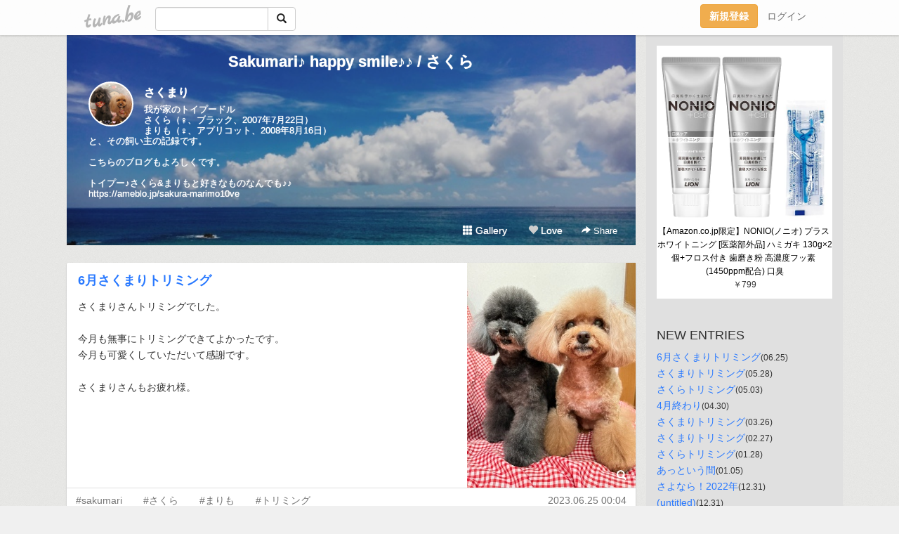

--- FILE ---
content_type: text/html;charset=Shift-JIS
request_url: https://sakumari.tuna.be/?tag=%82%B3%82%AD%82%E7
body_size: 12968
content:
<!DOCTYPE html>
<html lang="ja">
<head>
<meta charset="Shift_JIS">
<meta http-equiv="Content-Type" content="text/html; charset=shift_jis">

<!-- #BeginLibraryItem "/Library/ga.lbi" -->
<!-- Google Tag Manager -->
<script>(function(w,d,s,l,i){w[l]=w[l]||[];w[l].push({'gtm.start':
new Date().getTime(),event:'gtm.js'});var f=d.getElementsByTagName(s)[0],
j=d.createElement(s),dl=l!='dataLayer'?'&l='+l:'';j.async=true;j.src=
'https://www.googletagmanager.com/gtm.js?id='+i+dl;f.parentNode.insertBefore(j,f);
})(window,document,'script','dataLayer','GTM-5QMBVM4');</script>
<!-- End Google Tag Manager -->
<!-- #EndLibraryItem -->

<meta name="robots" content="noindex,noarchive,noimageindex">
<title>Sakumari♪ happy smile♪♪ / さくら</title>
<meta name="description" content="我が家のトイプードル　さくら（♀、ブラック、2007年7月22日）まりも（♀、アプリコット、2008年8月16日）と、その飼い主の記録です。こちらのブログもよろしくです。トイプー♪さくら&まりもと好きなものなんでも♪♪https://ameblo.jp/sakura-marimo10ve">
	<meta property="og:title" content="Sakumari♪ happy smile♪♪ / さくら">
	<meta property="og:site_name" content="つなビィ">
	
	<!-- TwitterCards -->
	<meta name="twitter:card" content="summary">
	<meta name="twitter:title" content="Sakumari♪ happy smile♪♪ / さくら">
	<meta name="twitter:description" content="我が家のトイプードル　さくら（♀、ブラック、2007年7月22日）まりも（♀、アプリコット、2008年8月16日）と、その飼い主の記録です。こちらのブログもよろしくです。トイプー♪さくら&まりもと好きなものなんでも♪♪https://ameblo.jp/sakura-marimo10ve">
	<meta name="twitter:image" content="https://tuna.be/p/45/237645/profile.jpg?49517">
	<!-- /TwitterCards -->
<meta name="thumbnail" content="https://tuna.be/p/45/237645/profile.jpg?49517">
<meta property="og:image" content="https://tuna.be/p/45/237645/profile.jpg?49517">
<meta property="og:description" content="我が家のトイプードル　さくら（♀、ブラック、2007年7月22日）まりも（♀、アプリコット、2008年8月16日）と、その飼い主の記録です。こちらのブログもよろしくです。トイプー♪さくら&まりもと好きなものなんでも♪♪https://ameblo.jp/sakura-marimo10ve">
<meta property="fb:app_id" content="233212076792375">
<link rel="alternate" type="application/rss+xml" title="RSS" href="https://sakumari.tuna.be/rss/sakumari.xml">

<!-- vender -->
<script type="text/javascript" src="js/jquery/jquery.2.2.4.min.js"></script>
<link rel="stylesheet" href="css/bootstrap/css/bootstrap.min.css">
<!-- / vender -->

<style type="text/css">
body {
		background-color: #f0f0f0;
			background-image: url(//tuna.be/images/bg-white.jpg);
			background-size: 100px 100px;
			background-repeat: repeat;
		}
body {
 color: #333333;
}
#profile {
		background-image:url(/p/45/237645/profile-bg.jpg?102551);
	}
#side {
 background-color: #e0e0e0;
}
a, a:visited, a:active {
 color: #2979FF;
}
a:hover {
 color: #2979FF;
}
</style>

<!--<link href="//tuna.be/css/kickstart-icons.css" rel="stylesheet" type="text/css"> -->
<link href="tp/12.20160126.css?251104" rel="stylesheet" type="text/css">
<link href="css/icomoon/icomoon.css" rel="stylesheet" type="text/css">
<link href="css/tabShare.20150617.css" rel="stylesheet" type="text/css">
<style type="text/css">
#globalHeader2 {
	background-color: rgba(255, 255, 255, 0.9);
}
#globalHeader2 a.logo {
	color: #B6B6B6;
}
#globalHeader2 .btn-link {
	color: #727272;
}
</style>

<script src="//pagead2.googlesyndication.com/pagead/js/adsbygoogle.js"></script>
<script>
     (adsbygoogle = window.adsbygoogle || []).push({
          google_ad_client: "ca-pub-0815320066437312",
          enable_page_level_ads: true
     });
</script>

</head>
<body><!-- #BeginLibraryItem "/Library/globalHeader2.lbi" -->
<div id="globalHeader2">
	<div class="row">
		<div class="col-md-1"></div>
		<div class="col-md-10"> <a href="https://tuna.be/" class="logo mlr10 pull-left">tuna.be</a>
			<div id="appBadges" class="mlr10 pull-left hidden-xs" style="width:200px; margin-top:10px;">
							  <form action="/api/google_cse.php" method="get" id="cse-search-box" target="_blank">
				<div>
				  <div class="input-group">
					  <input type="text" name="q" class="form-control" placeholder="">
					  <span class="input-group-btn">
					  <button type="submit" name="sa" class="btn btn-default"><span class="glyphicon glyphicon-search"></span></button>
					  </span>
				  </div>
				</div>
			  </form>
			</div>
						<div class="pull-right loginBox hide"> <a href="javascript:void(0)" class="btn btn-pill photo small" data-login="1" data-me="myblogurl"><img data-me="profilePicture"></a><a href="javascript:void(0)" class="btn btn-link ellipsis" data-login="1" data-me="myblogurl"><span data-me="name"></span></a>
				<div class="mlr10" data-login="0"><a href="https://tuna.be/pc/reguser/" class="btn btn-warning"><strong class="tl">新規登録</strong></a><a href="https://tuna.be/pc/login.php" class="btn btn-link tl">ログイン</a></div>
				<div class="btn-group mlr10" data-login="1"> <a href="https://tuna.be/pc/admin.php?m=nd" class="btn btn-default btnFormPopup"><span class="glyphicon glyphicon-pencil"></span></a> <a href="https://tuna.be/loves/" class="btn btn-default"><span class="glyphicon glyphicon-heart btnLove"></span></a>
					<div class="btn-group"> <a href="javascript:;" class="btn btn-default dropdown-toggle" data-toggle="dropdown"><span class="glyphicon glyphicon-menu-hamburger"></span> <span class="caret"></span></a>
						<ul class="dropdown-menu pull-right">
							<li class="child"><a href="javascript:void(0)" data-me="myblogurl"><span class="glyphicon glyphicon-home"></span> <span class="tl">マイブログへ</span></a></li>
							<li class="child"><a href="https://tuna.be/pc/admin.php"><span class="glyphicon glyphicon-list"></span> <span class="tl">マイページ</span></a></li>
							<li class="child"><a href="https://tuna.be/pc/admin.php?m=md"><span class="glyphicon glyphicon-list-alt"></span> <span class="tl">記事の一覧</span></a></li>
							<li class="child"><a href="https://tuna.be/pc/admin.php?m=ee"><span class="glyphicon glyphicon-wrench"></span> <span class="tl">ブログ設定</span></a></li>
							<li class="child"><a href="https://tuna.be/pc/admin.php?m=account"><span class="glyphicon glyphicon-user"></span> <span class="tl">アカウント</span></a></li>
							<li><a href="https://tuna.be/pc/admin.php?m=logout" data-name="linkLogout"><span class="glyphicon glyphicon-off"></span> <span class="tl">ログアウト</span></a></li>
						</ul>
					</div>
				</div>
			</div>
		</div>
		<div class="col-md-1"></div>
	</div>
</div>
<!-- #EndLibraryItem --><div class="contentsWrapper">
	<div class="row">
		<div class="col-xs-9" id="contents">
			<header>
			<div id="profile">
				<div id="profileInner" class="break clearfix">
										<h1><a href="https://sakumari.tuna.be/">Sakumari♪ happy smile♪♪ / さくら</a></h1>
										<div class="mlr15">
												<div class="pull-left mr15">
							<a href="https://sakumari.tuna.be/" class="btn btn-pill photo large" style="background-image: url(/p/45/237645/profile.jpg?49517);"></a>
						</div>
												<div class="userName"><a href="https://sakumari.tuna.be/">さくまり</a></div>
												<div class="comment" data-box="profileComment">
							<div class="ellipsis">我が家のトイプードル　さくら（♀、ブラック、2007年7月22日）まりも（♀、アプリコット、2008年8月16日）と、その飼い主の記録です。こちらのブログもよろしくです。トイプー♪さくら&まりもと好きなものなんでも♪♪https://ameblo.jp/sakura-marimo10ve</div>
							<div class="text-right"><a href="#" data-btn="viewProfile">[Show all]</a></div>
							<div style="display:none;">我が家のトイプードル　<br />
さくら（♀、ブラック、2007年7月22日）<br />
まりも（♀、アプリコット、2008年8月16日）<br />
と、その飼い主の記録です。<br />
<br />
こちらのブログもよろしくです。<br />
<br />
トイプー♪さくら&まりもと好きなものなんでも♪♪<br />
<a href="https://ameblo.jp/sakura-marimo10ve" rel="nofollow" target="_blank">https://ameblo.jp/sakura-marimo10ve</a></div>
						</div>
											</div>
					<div class="headerMenu clearfix">
						<a href="gallery/" class="btn btn-link"><span class="glyphicon glyphicon-th"></span> Gallery</a>
						<a href="javascript:void(0)" class="btn btn-link btnLove off"><span class="glyphicon glyphicon-heart off"></span> Love</a>
						<div class="btn-group dropdown mlr10">
							<a href="javascript:;" data-toggle="dropdown" style="color:#fff;"><span class="glyphicon glyphicon-share-alt"></span> Share</a>
							<ul class="dropdown-menu pull-right icomoon">
								<li><a href="javascript:void(0)" id="shareTwitter" target="_blank"><span class="icon icon-twitter" style="color:#1da1f2;"></span> share on Twitter</a></li>
								<li><a href="javascript:void(0)" id="shareFacebook" target="_blank"><span class="icon icon-facebook" style="color:#3a5a9a;"></span> share on Facebook</a></li>
								<li><a href="javascript:void(0)" id="shareMail"><span class="glyphicon glyphicon-envelope"></span> share by E-mail</a></li>
															</ul>
						</div>
					</div>
				</div>
			</div>
			</header>
            			<div id="contentsInner">
								<div class="ads landscape"><style>
#amazonranklet {
	display: flex;
	font-size: 12px;
	justify-content: center;
	align-items: center;
	background-color: white;
	padding-top: 10px;
}
#amazonranklet .amazonranklet-item {
	width: 32%;
	display: flex;
	flex-direction: column;
	justify-content: center;
}
#amazonranklet img {
	max-width: 90px;
	max-height: 80px;
}
a[href="https://i-section.net/ranklet/"] {
	display: none;
}
</style>
<script src="https://i-section.net/ranklet/outjs.php?BrowseNode=8019279051&charset=UTF-8&listnum=6&title=false&image=true&imagesize=small&creator=false&price=true&AssociateTag="></script>
</div>
												<div style="display: none;" data-template="blogEntry">
					<article class="blog">
						<div class="clearfix">
							<div class="photo pull-right text-right" data-tpl-def="thumb">
								<a data-tpl-href="link" data-tpl-def="photo"><img data-tpl-src="photo" data-tpl-alt="title"></a>
								<p class="btnLoupe" data-tpl-def="photo_org"><a data-tpl-href="photo_org" data-fancybox class="btn btn-link"><span class="glyphicon glyphicon-search"></span></a></p>
								<video width="320" controls data-tpl-def="movie"><source data-tpl-src="movie"></video>
							</div>
							<h4 class="title" data-tpl-def="title"><a data-tpl-href="link" data-tpl="title"></a></h4>
							<div class="blog-message" data-tpl="message"></div>
						</div>
						<div class="blog-footer clearfix">
							<span class="pull-left" data-tpl="tagLinks"></span>
							<div class="pull-right">
								<a class="btn btn-link" data-tpl-href="link" data-tpl="created_en"></a>
								<span data-tpl-custom="is_comment">
									<a class="btn btn-link" data-tpl-href="link"><span class="icon icon-bubble"></span> <span data-tpl-int="comment_count"></span></a></span></div>
						</div>
					</article>
				</div>
				<div style="display: none;" data-template="pagenation">
					<div class="text-center mt20">
						<a data-tpl-def="prev_page_url" data-tpl-href="prev_page_url" class="btn btn-default mlr10">&laquo; 前のページ</a>
						<a data-tpl-def="next_page_url" data-tpl-href="next_page_url" class="btn btn-default mlr10">次のページ &raquo;</a>
					</div>
				</div>
																								<div class="ads landscape"><style>
#amazonranklet {
	display: flex;
	font-size: 12px;
	justify-content: center;
	align-items: center;
	background-color: white;
	padding-top: 10px;
}
#amazonranklet .amazonranklet-item {
	width: 32%;
	display: flex;
	flex-direction: column;
	justify-content: center;
}
#amazonranklet img {
	max-width: 90px;
	max-height: 80px;
}
a[href="https://i-section.net/ranklet/"] {
	display: none;
}
</style>
<script src="https://i-section.net/ranklet/outjs.php?BrowseNode=8019279051&charset=UTF-8&listnum=6&title=false&image=true&imagesize=small&creator=false&price=true&AssociateTag="></script>
</div>
			</div>
		</div>
		<div class="col-xs-3" id="side">
			<div class="mt15"><style>
#side #amazonranklet .amazonranklet-item {
	width: auto;
	display: flex;
	flex-direction: column;
	font-size: 12px;
	justify-content: center;
}
#side #amazonranklet img {
	max-width: 100%;
	max-height: initial;
}
a[href="https://i-section.net/ranklet/"] {
	display: none;
}
</style>
<script src="https://i-section.net/ranklet/outjs.php?BrowseNode=169762011&charset=UTF-8&listnum=1&title=true&image=true&imagesize=medium&creator=false&price=true&AssociateTag="></script></div>
			<section class="mt20">
				<h2 class="h4">NEW ENTRIES</h2>
								<a href="https://sakumari.tuna.be/22743739.html">6月さくまりトリミング</a><small>(06.25)</small><br>
								<a href="https://sakumari.tuna.be/22735566.html">さくまりトリミング</a><small>(05.28)</small><br>
								<a href="https://sakumari.tuna.be/22727568.html">さくらトリミング</a><small>(05.03)</small><br>
								<a href="https://sakumari.tuna.be/22726915.html">4月終わり</a><small>(04.30)</small><br>
								<a href="https://sakumari.tuna.be/22715259.html">さくまりトリミング</a><small>(03.26)</small><br>
								<a href="https://sakumari.tuna.be/22706686.html">さくまりトリミング</a><small>(02.27)</small><br>
								<a href="https://sakumari.tuna.be/22698150.html">さくらトリミング</a><small>(01.28)</small><br>
								<a href="https://sakumari.tuna.be/22691464.html">あっという間</a><small>(01.05)</small><br>
								<a href="https://sakumari.tuna.be/22689881.html">さよなら！2022年</a><small>(12.31)</small><br>
								<a href="https://sakumari.tuna.be/22689538.html">(untitled)</a><small>(12.31)</small><br>
							</section>
									<section class="mt20">
				<h2 class="h4">TAGS</h2>
				<a href="./?tag=" class="tag"><span class=""></span></a> <a href="./?tag=%23%82%E2%82%E9%8BC%8Fo%82%B5%82%BD%82%A2" class="tag"><span class="">#やる気出したい</span></a> <a href="./?tag=%23%8Eq%94L%82%B5%82%B8%82%AD" class="tag"><span class="">#子猫しずく</span></a> <a href="./?tag=100%89%7E%83V%83%87%83b%83v" class="tag"><span class="">100円ショップ</span></a> <a href="./?tag=10%8C%8E" class="tag"><span class="">10月</span></a> <a href="./?tag=10%94N" class="tag"><span class="">10年</span></a> <a href="./?tag=11%8D%CE" class="tag"><span class="">11歳</span></a> <a href="./?tag=12%8D%CE" class="tag"><span class="">12歳</span></a> <a href="./?tag=13%8D%CE" class="tag"><span class="">13歳</span></a> <a href="./?tag=14%94N" class="tag"><span class="">14年</span></a> <a href="./?tag=1962%94N" class="tag"><span class="">1962年</span></a> <a href="./?tag=1%8D%CE" class="tag"><span class="">1歳</span></a> <a href="./?tag=2014%94N" class="tag"><span class="">2014年</span></a> <a href="./?tag=2015%94N" class="tag"><span class="">2015年</span></a> <a href="./?tag=2018%94N" class="tag"><span class="">2018年</span></a> <a href="./?tag=2019%94N" class="tag"><span class="">2019年</span></a> <a href="./?tag=2020%94N" class="tag"><span class="">2020年</span></a> <a href="./?tag=2020%94N10%8C%8E20%93%FA" class="tag"><span class="">2020年10月20日</span></a> <a href="./?tag=2020%94N12%8C%8E" class="tag"><span class="">2020年12月</span></a> <a href="./?tag=2020%94N6%8C%8E14%93%FA" class="tag"><span class="">2020年6月14日</span></a> <a href="./?tag=2021%94N" class="tag"><span class="">2021年</span></a> <a href="./?tag=2022%94N" class="tag"><span class="">2022年</span></a> <a href="./?tag=21%8E%9E" class="tag"><span class="">21時</span></a> <a href="./?tag=2%8C%AC%96%DA" class="tag"><span class="">2軒目</span></a> <a href="./?tag=33%94N%91O" class="tag"><span class="">33年前</span></a> <a href="./?tag=35%81%8E" class="tag"><span class="">35℃</span></a> <a href="./?tag=3%8C%8E" class="tag"><span class="">3月</span></a> <a href="./?tag=3%8C%8E11%93%FA" class="tag"><span class="">3月11日</span></a> <a href="./?tag=8%8C%8E" class="tag"><span class="">8月</span></a> <a href="./?tag=9%83%96%8C%8E" class="tag"><span class="">9ヶ月</span></a> <a href="./?tag=9%89%F1%96%DA" class="tag"><span class="">9回目</span></a> <a href="./?tag=9%8C%8E" class="tag"><span class="">9月</span></a> <a href="./?tag=Apple" class="tag"><span class="">Apple</span></a> <a href="./?tag=AppleWatch" class="tag"><span class="">AppleWatch</span></a> <a href="./?tag=BAR" class="tag"><span class="">BAR</span></a> <a href="./?tag=BBQ" class="tag"><span class="">BBQ</span></a> <a href="./?tag=Happy" class="tag"><span class="">Happy</span></a> <a href="./?tag=KrispyKremeDOUGHNUTS" class="tag"><span class="">KrispyKremeDOUGHNUTS</span></a> <a href="./?tag=OLYMPUS" class="tag"><span class="">OLYMPUS</span></a> <a href="./?tag=SL" class="tag"><span class="">SL</span></a> <a href="./?tag=SL%8DL%8F%EA" class="tag"><span class="">SL広場</span></a> <a href="./?tag=SNOW" class="tag"><span class="">SNOW</span></a> <a href="./?tag=Stayhome" class="tag"><span class="">Stayhome</span></a> <a href="./?tag=UDX" class="tag"><span class="">UDX</span></a> <a href="./?tag=Watch" class="tag"><span class="">Watch</span></a> <a href="./?tag=iPad" class="tag"><span class="">iPad</span></a> <a href="./?tag=iPhone" class="tag"><span class="">iPhone</span></a> <a href="./?tag=mini" class="tag"><span class="">mini</span></a> <a href="./?tag=moon" class="tag"><span class="">moon</span></a> <a href="./?tag=sakumari" class="tag"><span class="">sakumari</span></a> <a href="./?tag=stayhome" class="tag"><span class="">stayhome</span></a> <a href="./?tag=stayhome%8FT%8A%D4" class="tag"><span class="">stayhome週間</span></a> <a href="./?tag=%82%A0%82%AD%82%D1" class="tag"><span class="">あくび</span></a> <a href="./?tag=%82%A0%82%AF%82%DC%82%B5%82%C4%82%A8%82%DF%82%C5%82%C6%82%A4" class="tag"><span class="">あけましておめでとう</span></a> <a href="./?tag=%82%A0%82%B3%82%F1%82%DB" class="tag"><span class="">あさんぽ</span></a> <a href="./?tag=%82%A0%82%B6%82%B3%82%A2" class="tag"><span class="">あじさい</span></a> <a href="./?tag=%82%A0%82%E8%82%AA%82%C6%82%A4" class="tag"><span class="">ありがとう</span></a> <a href="./?tag=%82%A2%82%BD%82%B8%82%E7" class="tag"><span class="">いたずら</span></a> <a href="./?tag=%82%A2%82%C2%82%E0" class="tag"><span class="">いつも</span></a> <a href="./?tag=%82%A4%82%BF%82%CC%8Eq%8BL%94O%93%FA" class="tag"><span class="">うちの子記念日</span></a> <a href="./?tag=%82%A8%82%B5%82%E8" class="tag"><span class="">おしり</span></a> <a href="./?tag=%82%A8%82%BD%82%A8%82%DF" class="tag"><span class="">おたおめ</span></a> <a href="./?tag=%82%A8%82%C5%82%A9%82%AF" class="tag"><span class="">おでかけ</span></a> <a href="./?tag=%82%A8%82%CB%82%F1%82%CB" class="tag"><span class="">おねんね</span></a> <a href="./?tag=%82%A8%82%CD%82%AC" class="tag"><span class="">おはぎ</span></a> <a href="./?tag=%82%A8%82%DD%82%AD%82%B6" class="tag"><span class="">おみくじ</span></a> <a href="./?tag=%82%A8%82%DF%82%C5%82%C6%82%A4" class="tag"><span class="">おめでとう</span></a> <a href="./?tag=%82%A8%82%E0%82%BF%82%E1" class="tag"><span class="">おもちゃ</span></a> <a href="./?tag=%82%A8%82%E2%82%B7%82%DD" class="tag"><span class="">おやすみ</span></a> <a href="./?tag=%82%A8%89%C6%82%E0%82%F1%82%B6%82%E1" class="tag"><span class="">お家もんじゃ</span></a> <a href="./?tag=%82%A8%89%D4%8C%A9" class="tag"><span class="">お花見</span></a> <a href="./?tag=%82%A8%8EQ%82%E8" class="tag"><span class="">お参り</span></a> <a href="./?tag=%82%A8%8E%9B" class="tag"><span class="">お寺</span></a> <a href="./?tag=%82%A8%8Fo%82%A9%82%AF" class="tag"><span class="">お出かけ</span></a> <a href="./?tag=%82%A8%91%E4%8F%EA" class="tag"><span class="">お台場</span></a> <a href="./?tag=%82%A8%92a%90%B6%93%FA" class="tag"><span class="">お誕生日</span></a> <a href="./?tag=%82%A8%92%8B%90Q" class="tag"><span class="">お昼寝</span></a> <a href="./?tag=%82%A8%93%F7" class="tag"><span class="">お肉</span></a> <a href="./?tag=%82%A8%95%83%82%B3%82%F1" class="tag"><span class="">お父さん</span></a> <a href="./?tag=%82%A8%95%E6%8EQ%82%E8" class="tag"><span class="">お墓参り</span></a> <a href="./?tag=%82%A8%95%EA%82%B3%82%F1" class="tag"><span class="">お母さん</span></a> <a href="./?tag=%82%A8%97F%92B" class="tag"><span class="">お友達</span></a> <a href="./?tag=%82%A9%82%AB%95X" class="tag"><span class="">かき氷</span></a> <a href="./?tag=%82%A9%82%DA%82%B7%83X%83J%83b%83V%83%85" class="tag"><span class="">かぼすスカッシュ</span></a> <a href="./?tag=%82%A9%82%DA%82%BF%82%E1%83v%83%8A%83%93" class="tag"><span class="">かぼちゃプリン</span></a> <a href="./?tag=%82%AA%82%F1%82%CE%82%EA" class="tag"><span class="">がんばれ</span></a> <a href="./?tag=%82%AF%82%A2%82%EA%82%F1" class="tag"><span class="">けいれん</span></a> <a href="./?tag=%82%B3%82%AD" class="tag"><span class="">さく</span></a> <a href="./?tag=%82%B3%82%AD%82%DC%82%E8" class="tag"><span class="">さくまり</span></a> <a href="./?tag=%82%B3%82%AD%82%DC%82%E8%82%B2%82%CD%82%F1" class="tag"><span class="">さくまりごはん</span></a> <a href="./?tag=%82%B3%82%AD%82%DC%82%E8%83O%83b%83Y" class="tag"><span class="">さくまりグッズ</span></a> <a href="./?tag=%82%B3%82%AD%82%E7" class="tag"><span class="tag-active">さくら</span></a> <a href="./?tag=%82%B3%82%AD%82%E7%82%F1%82%DA" class="tag"><span class="">さくらんぼ</span></a> <a href="./?tag=%82%B3%82%C2%82%DC%82%A2%82%E0%82%B1" class="tag"><span class="">さつまいもこ</span></a> <a href="./?tag=%82%B5%82%B8%82%AD" class="tag"><span class="">しずく</span></a> <a href="./?tag=%82%B7%82%A2%82%A9" class="tag"><span class="">すいか</span></a> <a href="./?tag=%82%B9" class="tag"><span class="">せ</span></a> <a href="./?tag=%82%BF%82%E5%82%B1%82%E0%82%B1" class="tag"><span class="">ちょこもこ</span></a> <a href="./?tag=%82%C2%82%AF%96%CB" class="tag"><span class="">つけ麺</span></a> <a href="./?tag=%82%C2%82%C8%83r%83B" class="tag"><span class="">つなビィ</span></a> <a href="./?tag=%82%C2%82%DA%82%DD" class="tag"><span class="">つぼみ</span></a> <a href="./?tag=%82%C7%82%E7" class="tag"><span class="">どら</span></a> <a href="./?tag=%82%CE%82%9F%82%CE" class="tag"><span class="">ばぁば</span></a> <a href="./?tag=%82%D0%82%E5%82%C1%82%B1%82%E8%82%CD%82%F1" class="tag"><span class="">ひょっこりはん</span></a> <a href="./?tag=%82%D3%82%BD%82%B2%8D%C0%97%AC%90%AF%8CQ" class="tag"><span class="">ふたご座流星群</span></a> <a href="./?tag=%82%DC%82%C1%82%BD%82%E8" class="tag"><span class="">まったり</span></a> <a href="./?tag=%82%DC%82%E8%82%E0" class="tag"><span class="">まりも</span></a> <a href="./?tag=%82%DD%82%C8%82%C6%82%DD%82%E7%82%A2" class="tag"><span class="">みなとみらい</span></a> <a href="./?tag=%82%E0%82%B1" class="tag"><span class="">もこ</span></a> <a href="./?tag=%82%E4%82%DF%82%A9%82%ED" class="tag"><span class="">ゆめかわ</span></a> <a href="./?tag=%82%E6%82%A9%82%C1%82%BD" class="tag"><span class="">よかった</span></a> <a href="./?tag=%82%E6%82%EB%82%B5%82%AD" class="tag"><span class="">よろしく</span></a> <a href="./?tag=%82%ED%82%BD%82%A0%82%DF%83J%83%81%83%89" class="tag"><span class="">わたあめカメラ</span></a> <a href="./?tag=%83A%83C%83X" class="tag"><span class="">アイス</span></a> <a href="./?tag=%83A%83S%8F%E6%82%B9" class="tag"><span class="">アゴ乗せ</span></a> <a href="./?tag=%83A%83W%83T%83C" class="tag"><span class="">アジサイ</span></a> <a href="./?tag=%83A%83v%83%8A" class="tag"><span class="">アプリ</span></a> <a href="./?tag=%83A%83x%83m%83%7D%83X%83N" class="tag"><span class="">アベノマスク</span></a> <a href="./?tag=%83A%83%8A%83%89%83%93%83z%83b%83g%83h%83b%83O" class="tag"><span class="">アリランホットドッグ</span></a> <a href="./?tag=%83C%83J%92%DE%82%E8" class="tag"><span class="">イカ釣り</span></a> <a href="./?tag=%83C%83%8B%83%7E%83l%81%5B%83V%83%87%83%93" class="tag"><span class="">イルミネーション</span></a> <a href="./?tag=%83G%83%8A%83U%83x%83X%83J%83%89%81%5B" class="tag"><span class="">エリザベスカラー</span></a> <a href="./?tag=%83I%81%5B%83%8B" class="tag"><span class="">オール</span></a> <a href="./?tag=%83I%81%5B%83%8B%83h%83%8C%83%93%83Y" class="tag"><span class="">オールドレンズ</span></a> <a href="./?tag=%83I%83N%83g%83o%81%5B%83t%83F%83X%83g" class="tag"><span class="">オクトバーフェスト</span></a> <a href="./?tag=%83I%83p%81%5B%83%8B" class="tag"><span class="">オパール</span></a> <a href="./?tag=%83I%83%8A%83%93%83s%83b%83N" class="tag"><span class="">オリンピック</span></a> <a href="./?tag=%83J%83V%83X" class="tag"><span class="">カシス</span></a> <a href="./?tag=%83J%83t%83F" class="tag"><span class="">カフェ</span></a> <a href="./?tag=%83J%83%81%83%89" class="tag"><span class="">カメラ</span></a> <a href="./?tag=%83J%83%81%83%89%8EU%95%E0" class="tag"><span class="">カメラ散歩</span></a> <a href="./?tag=%83J%83%81%83%89%8FC%8Ds" class="tag"><span class="">カメラ修行</span></a> <a href="./?tag=%83J%83%8C%81%5B%83%89%83C%83X" class="tag"><span class="">カレーライス</span></a> <a href="./?tag=%83J%83%8C%83b%83%5E%8E%AC%97%AF" class="tag"><span class="">カレッタ汐留</span></a> <a href="./?tag=%83L%81%5B%83%7B%81%5B%83h" class="tag"><span class="">キーボード</span></a> <a href="./?tag=%83L%83%83%83b%83g%83%5E%83%8F%81%5B" class="tag"><span class="">キャットタワー</span></a> <a href="./?tag=%83L%83%83%83%89%83%81%83%8A%81%5B%83y%83A%81%5B%83t%83%89%83y%83%60%81%5B%83m" class="tag"><span class="">キャラメリーペアーフラペチーノ</span></a> <a href="./?tag=%83L%83%89%83L%83%89%89%C1%8DH" class="tag"><span class="">キラキラ加工</span></a> <a href="./?tag=%83N%83%8A%83X%83%7D%83X" class="tag"><span class="">クリスマス</span></a> <a href="./?tag=%83N%83%8A%83X%83%7D%83X%83C%83u" class="tag"><span class="">クリスマスイブ</span></a> <a href="./?tag=%83N%83%8A%83X%83%7D%83X%83C%83u%83C%83u" class="tag"><span class="">クリスマスイブイブ</span></a> <a href="./?tag=%83N%83%8A%83X%83%7D%83X%83c%83%8A%81%5B" class="tag"><span class="">クリスマスツリー</span></a> <a href="./?tag=%83P%81%5B%83L" class="tag"><span class="">ケーキ</span></a> <a href="./?tag=%83P%81%5B%83%5E%83C" class="tag"><span class="">ケータイ</span></a> <a href="./?tag=%83R%81%5B%83%8B%83h%83%80%81%5B%83%93" class="tag"><span class="">コールドムーン</span></a> <a href="./?tag=%83R%83X%83g%83R" class="tag"><span class="">コストコ</span></a> <a href="./?tag=%83R%83X%83%82%83X" class="tag"><span class="">コスモス</span></a> <a href="./?tag=%83R%83%89%81%5B%83Q%83%93%93%E7" class="tag"><span class="">コラーゲン鍋</span></a> <a href="./?tag=%83R%83%8D%83i%82%C9%95%89%82%AF%82%E9%82%C8" class="tag"><span class="">コロナに負けるな</span></a> <a href="./?tag=%83R%83%8D%83i%83%8F%83N%83%60%83%93" class="tag"><span class="">コロナワクチン</span></a> <a href="./?tag=%83R%83%8D%83i%83%8F%83N%83%60%83%93%90%DA%8E%ED" class="tag"><span class="">コロナワクチン接種</span></a> <a href="./?tag=%83S%81%5B%83%8B%83f%83%93%83E%83B%81%5B%83N" class="tag"><span class="">ゴールデンウィーク</span></a> <a href="./?tag=%83S%81%5B%83%8B%83h%83%80%81%5B%83%93" class="tag"><span class="">ゴールドムーン</span></a> <a href="./?tag=%83T%83%93%83L%83%85%81%5B" class="tag"><span class="">サンキュー</span></a> <a href="./?tag=%83T%83%93%83f%81%5B" class="tag"><span class="">サンデー</span></a> <a href="./?tag=%83V%81%5B%83p%83%89%83_%83C%83X" class="tag"><span class="">シーパラダイス</span></a> <a href="./?tag=%83V%83F%83%8B" class="tag"><span class="">シェル</span></a> <a href="./?tag=%83V%83%83%83%93%83v%81%5B" class="tag"><span class="">シャンプー</span></a> <a href="./?tag=%83V%83%8D%83b%83v" class="tag"><span class="">シロップ</span></a> <a href="./?tag=%83W%83%83%83%93%83N%83J%83%81%83%89" class="tag"><span class="">ジャンクカメラ</span></a> <a href="./?tag=%83X%81%5B%83p%81%5B%83%80%81%5B%83%93" class="tag"><span class="">スーパームーン</span></a> <a href="./?tag=%83X%83C%81%5B%83c" class="tag"><span class="">スイーツ</span></a> <a href="./?tag=%83X%83C%81%5B%83g%83%7C%83e%83g" class="tag"><span class="">スイートポテト</span></a> <a href="./?tag=%83X%83%5E%81%5B%83W%83F%83%93%83%80%81%5B%83%93" class="tag"><span class="">スタージェンムーン</span></a> <a href="./?tag=%83X%83%5E%81%5B%83o%83b%83N%83X%83R%81%5B%83q%81%5B" class="tag"><span class="">スターバックスコーヒー</span></a> <a href="./?tag=%83X%83%5E%83o" class="tag"><span class="">スタバ</span></a> <a href="./?tag=%83X%83e%81%5B%83L" class="tag"><span class="">ステーキ</span></a> <a href="./?tag=%83X%83g%81%5B%83u" class="tag"><span class="">ストーブ</span></a> <a href="./?tag=%83X%83g%81%5B%83%93" class="tag"><span class="">ストーン</span></a> <a href="./?tag=%83X%83m%81%5B%83%80%81%5B%83%93" class="tag"><span class="">スノームーン</span></a> <a href="./?tag=%83X%83y%83C%83%93%97%BF%97%9D" class="tag"><span class="">スペイン料理</span></a> <a href="./?tag=%83X%83%7C%81%5B%83c" class="tag"><span class="">スポーツ</span></a> <a href="./?tag=%83Z%83u%83%93%83C%83%8C%83u%83%93" class="tag"><span class="">セブンイレブン</span></a> <a href="./?tag=%83Z%83u%83%93%83X%83C%81%5B%83c" class="tag"><span class="">セブンスイーツ</span></a> <a href="./?tag=%83%5C%83t%83g%83N%83%8A%81%5B%83%80" class="tag"><span class="">ソフトクリーム</span></a> <a href="./?tag=%83%5C%83%89%83%7D%83%60" class="tag"><span class="">ソラマチ</span></a> <a href="./?tag=%83%5E%83R%83p" class="tag"><span class="">タコパ</span></a> <a href="./?tag=%83%5E%83s%83I%83J" class="tag"><span class="">タピオカ</span></a> <a href="./?tag=%83%5E%83%8A%81%5B%83Y" class="tag"><span class="">タリーズ</span></a> <a href="./?tag=%83%60%81%5B%83Y%83%60%83%80%83%5E%83N" class="tag"><span class="">チーズチムタク</span></a> <a href="./?tag=%83%60%81%5B%83Y%83z%83b%83g%83O" class="tag"><span class="">チーズホットグ</span></a> <a href="./?tag=%83%60%83F%83b%83N" class="tag"><span class="">チェック</span></a> <a href="./?tag=%83%60%83P%83b%83g" class="tag"><span class="">チケット</span></a> <a href="./?tag=%83%60%83%83%83%93%83L%81%5B%83N%83b%83L%81%5B%83t%83%89%83y%83%60%81%5B%83m" class="tag"><span class="">チャンキークッキーフラペチーノ</span></a> <a href="./?tag=%83%60%83%87%83R" class="tag"><span class="">チョコ</span></a> <a href="./?tag=%83%60%83%87%83R%82%E0%82%B1" class="tag"><span class="">チョコもこ</span></a> <a href="./?tag=%83%60%83%87%83R%83%7E%83%93%83g" class="tag"><span class="">チョコミント</span></a> <a href="./?tag=%83%60%83%87%83R%83%7E%83%93%83g%82%E0%82%B1" class="tag"><span class="">チョコミントもこ</span></a> <a href="./?tag=%83%60%83%87%83R%83%7E%83%93%93%7D" class="tag"><span class="">チョコミン党</span></a> <a href="./?tag=%83%60%83%87%83R%83%8C%81%5B%83g" class="tag"><span class="">チョコレート</span></a> <a href="./?tag=%83c%83%8A%81%5B" class="tag"><span class="">ツリー</span></a> <a href="./?tag=%83e%83B%83%89%83%7E%83X%95X" class="tag"><span class="">ティラミス氷</span></a> <a href="./?tag=%83f%83B%83i%81%5B" class="tag"><span class="">ディナー</span></a> <a href="./?tag=%83f%83b%83N%83X%82%A8%91%E4%8F%EA%83r%81%5B%83%60" class="tag"><span class="">デックスお台場ビーチ</span></a> <a href="./?tag=%83g%83%8A%83%7E%83%93%83O" class="tag"><span class="">トリミング</span></a> <a href="./?tag=%83g%83%93%83g%83%8D" class="tag"><span class="">トントロ</span></a> <a href="./?tag=%83h%83A%83b%83v" class="tag"><span class="">ドアップ</span></a> <a href="./?tag=%83h%83b%83O%83%89%83%93" class="tag"><span class="">ドッグラン</span></a> <a href="./?tag=%83h%83%89%83C%83u" class="tag"><span class="">ドライブ</span></a> <a href="./?tag=%83h%83%8A%83%93%83N" class="tag"><span class="">ドリンク</span></a> <a href="./?tag=%83j%83%83%83%93%83R" class="tag"><span class="">ニャンコ</span></a> <a href="./?tag=%83l%83C%83%8B" class="tag"><span class="">ネイル</span></a> <a href="./?tag=%83l%83C%83%8B%83T%83%8D%83%93" class="tag"><span class="">ネイルサロン</span></a> <a href="./?tag=%83m%83%93%83A%83%8B%83R%81%5B%83%8B" class="tag"><span class="">ノンアルコール</span></a> <a href="./?tag=%83m%83%93%83A%83%8B%83R%81%5B%83%8B%83J%83N%83e%83%8B" class="tag"><span class="">ノンアルコールカクテル</span></a> <a href="./?tag=%83n%81%5B%83x%83X%83g%83%80%81%5B%83%93" class="tag"><span class="">ハーベストムーン</span></a> <a href="./?tag=%83n%83b%83s%81%5B" class="tag"><span class="">ハッピー</span></a> <a href="./?tag=%83n%83s%83o" class="tag"><span class="">ハピバ</span></a> <a href="./?tag=%83n%83v%83j%83%93%83O" class="tag"><span class="">ハプニング</span></a> <a href="./?tag=%83n%83%8D%81%5B" class="tag"><span class="">ハロー</span></a> <a href="./?tag=%83n%83%8D%83E%83B%83%93" class="tag"><span class="">ハロウィン</span></a> <a href="./?tag=%83n%83%93%83%5E%81%5B%83Y%83%80%81%5B%83%93" class="tag"><span class="">ハンターズムーン</span></a> <a href="./?tag=%83n%83%93%83h%83X%83s%83i%81%5B" class="tag"><span class="">ハンドスピナー</span></a> <a href="./?tag=%83o%81%5B%83X%83f%81%5B" class="tag"><span class="">バースデー</span></a> <a href="./?tag=%83o%81%5B%83X%83f%81%5B%83C%83u" class="tag"><span class="">バースデーイブ</span></a> <a href="./?tag=%83o%81%5B%83X%83f%81%5B%83P%81%5B%83L" class="tag"><span class="">バースデーケーキ</span></a> <a href="./?tag=%83o%81%5B%83X%83f%81%5B%83p%81%5B%83e%83B%81%5B" class="tag"><span class="">バースデーパーティー</span></a> <a href="./?tag=%83o%83%5E%83t%83%89%83C%83s%81%5B" class="tag"><span class="">バタフライピー</span></a> <a href="./?tag=%83p%83%5C%83R%83%93" class="tag"><span class="">パソコン</span></a> <a href="./?tag=%83p%83p" class="tag"><span class="">パパ</span></a> <a href="./?tag=%83p%83p%82%B3%82%F1" class="tag"><span class="">パパさん</span></a> <a href="./?tag=%83p%83t%83F" class="tag"><span class="">パフェ</span></a> <a href="./?tag=%83p%83%93%83P%81%5B%83L" class="tag"><span class="">パンケーキ</span></a> <a href="./?tag=%83r%81%5B%83o%81%5B%83%80%81%5B%83%93" class="tag"><span class="">ビーバームーン</span></a> <a href="./?tag=%83r%81%5B%83%8B" class="tag"><span class="">ビール</span></a> <a href="./?tag=%83s%81%5B%83%60%83t%83%89%83y%83%60%81%5B%83m" class="tag"><span class="">ピーチフラペチーノ</span></a> <a href="./?tag=%83s%83%93%83N" class="tag"><span class="">ピンク</span></a> <a href="./?tag=%83s%83%93%83N%83%80%81%5B%83%93" class="tag"><span class="">ピンクムーン</span></a> <a href="./?tag=%83t%83B%83%8B%83%80%83J%83%81%83%89" class="tag"><span class="">フィルムカメラ</span></a> <a href="./?tag=%83t%83B%83%8B%83%80%83J%83%81%83%89%83A%83v%83%8A" class="tag"><span class="">フィルムカメラアプリ</span></a> <a href="./?tag=%83t%83%8B%81%5B%83c%83T%83%93%83h" class="tag"><span class="">フルーツサンド</span></a> <a href="./?tag=%83u%83%8B%81%5B%83L%83%85%83%89%83%5C%81%5B" class="tag"><span class="">ブルーキュラソー</span></a> <a href="./?tag=%83u%83%8B%81%5B%83L%83%85%83%89%83%5C%81%5B%83V%83%8D%83b%83v" class="tag"><span class="">ブルーキュラソーシロップ</span></a> <a href="./?tag=%83u%83%8B%81%5B%83%80%81%5B%83%93" class="tag"><span class="">ブルームーン</span></a> <a href="./?tag=%83v%83%8A%83%93" class="tag"><span class="">プリン</span></a> <a href="./?tag=%83v%83%8A%83%93%83%8D%81%5B%83%8B%83P%81%5B%83L" class="tag"><span class="">プリンロールケーキ</span></a> <a href="./?tag=%83v%83%8C%83%5B%83%93%83g" class="tag"><span class="">プレゼント</span></a> <a href="./?tag=%83x%81%5B%83W%83%85" class="tag"><span class="">ベージュ</span></a> <a href="./?tag=%83x%83%8A%81%5B%83x%83%8A%81%5B%83T%83%93%83f%81%5B" class="tag"><span class="">ベリーベリーサンデー</span></a> <a href="./?tag=%83x%83%8B%83%7E%81%5B" class="tag"><span class="">ベルミー</span></a> <a href="./?tag=%83y%83%8B%83V%83%83%97%BF%97%9D" class="tag"><span class="">ペルシャ料理</span></a> <a href="./?tag=%83z%83b%83g%83A%83C%83%7D%83X%83N" class="tag"><span class="">ホットアイマスク</span></a> <a href="./?tag=%83z%83%7E%83r%83%93" class="tag"><span class="">ホミビン</span></a> <a href="./?tag=%83z%83%8B%83%82%83%93" class="tag"><span class="">ホルモン</span></a> <a href="./?tag=%83z%83%8F%83C%83g%83%60%83%87%83R%83%8C%81%5B%83g%83X%83m%81%5B%83t%83%89%83y%83%60%81%5B%83m" class="tag"><span class="">ホワイトチョコレートスノーフラペチーノ</span></a> <a href="./?tag=%83%7C%83P%83x%83%8B" class="tag"><span class="">ポケベル</span></a> <a href="./?tag=%83%7D%83N%83h%83i%83%8B%83h" class="tag"><span class="">マクドナルド</span></a> <a href="./?tag=%83%7D%83X%83N" class="tag"><span class="">マスク</span></a> <a href="./?tag=%83%7D%83X%83N%83A%83N%83Z%83T%83%8A%81%5B" class="tag"><span class="">マスクアクセサリー</span></a> <a href="./?tag=%83%7D%83X%83N%83A%83%8C%83%93%83W" class="tag"><span class="">マスクアレンジ</span></a> <a href="./?tag=%83%7D%83X%83e" class="tag"><span class="">マステ</span></a> <a href="./?tag=%83%7D%83%8A%83g%83b%83c%83I" class="tag"><span class="">マリトッツオ</span></a> <a href="./?tag=%83%7D%83%8D%83%93" class="tag"><span class="">マロン</span></a> <a href="./?tag=%83%7E%83%89%81%5B%83%8C%83X" class="tag"><span class="">ミラーレス</span></a> <a href="./?tag=%83%7E%83%8B%83N" class="tag"><span class="">ミルク</span></a> <a href="./?tag=%83%81%83K%83l" class="tag"><span class="">メガネ</span></a> <a href="./?tag=%83%82%83m%83N%83%8D" class="tag"><span class="">モノクロ</span></a> <a href="./?tag=%83%82%83t%83l%83R%83%60%81%5B%83Y%83P%81%5B%83L" class="tag"><span class="">モフネコチーズケーキ</span></a> <a href="./?tag=%83%89%83C%83g%83A%83b%83v" class="tag"><span class="">ライトアップ</span></a> <a href="./?tag=%83%89%83%5D%81%5B%83i%90%EC%8D%E8" class="tag"><span class="">ラゾーナ川崎</span></a> <a href="./?tag=%83%89%83%81" class="tag"><span class="">ラメ</span></a> <a href="./?tag=%83%89%83%93%83%60" class="tag"><span class="">ランチ</span></a> <a href="./?tag=%83%8A%83%82%81%5B%83g%88%F9%82%DD%89%EF" class="tag"><span class="">リモート飲み会</span></a> <a href="./?tag=%83%8C%83%93%83Y%83t%83B%83%8B%83%5E%81%5B" class="tag"><span class="">レンズフィルター</span></a> <a href="./?tag=%83%8D%81%5B%83%5C%83%93" class="tag"><span class="">ローソン</span></a> <a href="./?tag=%83%8F%81%5B%83%80%83%80%81%5B%83%93" class="tag"><span class="">ワームムーン</span></a> <a href="./?tag=%83%8F%81%5B%83%8B%83h%83%7C%81%5B%83%5E%81%5B%83Y" class="tag"><span class="">ワールドポーターズ</span></a> <a href="./?tag=%83%8F%83J%83T%83M%92%DE%82%E8" class="tag"><span class="">ワカサギ釣り</span></a> <a href="./?tag=%83%8F%83N%83%60%83%93" class="tag"><span class="">ワクチン</span></a> <a href="./?tag=%83%8F%83N%83%60%83%93%90%DA%8E%ED" class="tag"><span class="">ワクチン接種</span></a> <a href="./?tag=%83%8F%83b%83t%83%8B" class="tag"><span class="">ワッフル</span></a> <a href="./?tag=%88%B9%82%BF%82%E1%82%F1" class="tag"><span class="">飴ちゃん</span></a> <a href="./?tag=%88%EA%8A%E1" class="tag"><span class="">一眼</span></a> <a href="./?tag=%89H%8D%AA%95t%82%AB" class="tag"><span class="">羽根付き</span></a> <a href="./?tag=%89H%93c%8B%F3%8D%60" class="tag"><span class="">羽田空港</span></a> <a href="./?tag=%89J" class="tag"><span class="">雨</span></a> <a href="./?tag=%89N%94N" class="tag"><span class="">丑年</span></a> <a href="./?tag=%89Y%88%C0" class="tag"><span class="">浦安</span></a> <a href="./?tag=%89_%8C%A9%8AC%8A%DD" class="tag"><span class="">雲見海岸</span></a> <a href="./?tag=%89%93%91%AB" class="tag"><span class="">遠足</span></a> <a href="./?tag=%89%A1%95l" class="tag"><span class="">横浜</span></a> <a href="./?tag=%89%A1%95l%90%D4%83%8C%83%93%83K" class="tag"><span class="">横浜赤レンガ</span></a> <a href="./?tag=%89%A1%95l%92%86%89%D8%8AX" class="tag"><span class="">横浜中華街</span></a> <a href="./?tag=%89%B7%90%F2" class="tag"><span class="">温泉</span></a> <a href="./?tag=%89%BA%93c" class="tag"><span class="">下田</span></a> <a href="./?tag=%89%C6%91%B0" class="tag"><span class="">家族</span></a> <a href="./?tag=%89%D4" class="tag"><span class="">花</span></a> <a href="./?tag=%89%D4%89%CE" class="tag"><span class="">花火</span></a> <a href="./?tag=%89%D4%89%CE%91%E5%89%EF" class="tag"><span class="">花火大会</span></a> <a href="./?tag=%89%D8%8C%B5%82%CC%91%EA" class="tag"><span class="">華厳の滝</span></a> <a href="./?tag=%89%E6%91%9C%89%C1%8DH" class="tag"><span class="">画像加工</span></a> <a href="./?tag=%89%E6%91%9C%95%D2%8FW" class="tag"><span class="">画像編集</span></a> <a href="./?tag=%8AC" class="tag"><span class="">海</span></a> <a href="./?tag=%8AF%8A%F9%8C%8E%90H" class="tag"><span class="">皆既月食</span></a> <a href="./?tag=%8Ay%82%B5%82%A2" class="tag"><span class="">楽しい</span></a> <a href="./?tag=%8A%CF%8C%F5" class="tag"><span class="">観光</span></a> <a href="./?tag=%8A%D6%93%8C%91%E5%90%E1" class="tag"><span class="">関東大雪</span></a> <a href="./?tag=%8Bl%82%DF%95%FA%91%E8" class="tag"><span class="">詰め放題</span></a> <a href="./?tag=%8Bt%82%B3%95x%8Em" class="tag"><span class="">逆さ富士</span></a> <a href="./?tag=%8Bt%83n%81%5B%83g" class="tag"><span class="">逆ハート</span></a> <a href="./?tag=%8B%8D%82%B3%82%F1" class="tag"><span class="">牛さん</span></a> <a href="./?tag=%8B%8D%83%84%83%93" class="tag"><span class="">牛ヤン</span></a> <a href="./?tag=%8B%8D%93%FB" class="tag"><span class="">牛乳</span></a> <a href="./?tag=%8B%8E%90%A8%8E%E8%8Fp" class="tag"><span class="">去勢手術</span></a> <a href="./?tag=%8B%8F%8E%F0%89%AE" class="tag"><span class="">居酒屋</span></a> <a href="./?tag=%8B%B6%8C%A2%95a%83%8F%83N%83%60%83%93%90%DA%8E%ED" class="tag"><span class="">狂犬病ワクチン接種</span></a> <a href="./?tag=%8B%D0%92%85%93c" class="tag"><span class="">巾着田</span></a> <a href="./?tag=%8B%E2%8D%C0" class="tag"><span class="">銀座</span></a> <a href="./?tag=%8B%F3" class="tag"><span class="">空</span></a> <a href="./?tag=%8CC" class="tag"><span class="">靴</span></a> <a href="./?tag=%8Ci%90F" class="tag"><span class="">景色</span></a> <a href="./?tag=%8C%8B%8D%A5%8BL%94O%93%FA" class="tag"><span class="">結婚記念日</span></a> <a href="./?tag=%8C%8E" class="tag"><span class="">月</span></a> <a href="./?tag=%8C%8E%8EB%89e" class="tag"><span class="">月撮影</span></a> <a href="./?tag=%8C%92%8BC" class="tag"><span class="">健気</span></a> <a href="./?tag=%8C%92%8DN%90f%92f" class="tag"><span class="">健康診断</span></a> <a href="./?tag=%8C%B3%92U" class="tag"><span class="">元旦</span></a> <a href="./?tag=%8C%B4%95t" class="tag"><span class="">原付</span></a> <a href="./?tag=%8C%BE%97t" class="tag"><span class="">言葉</span></a> <a href="./?tag=%8C%E1%8D%C8%8ER%8C%F6%89%80" class="tag"><span class="">吾妻山公園</span></a> <a href="./?tag=%8C%EA%98C%82%AA%82%A2%82%A2" class="tag"><span class="">語呂がいい</span></a> <a href="./?tag=%8C%F6%89%80" class="tag"><span class="">公園</span></a> <a href="./?tag=%8D%5D%8C%CB%90%EC%89%D4%89%CE%91%E5%89%EF" class="tag"><span class="">江戸川花火大会</span></a> <a href="./?tag=%8Dg%97t" class="tag"><span class="">紅葉</span></a> <a href="./?tag=%8Ds%82%C1%82%BD%8BC%82%C9%82%C8%82%E9%8E%CA%90%5E" class="tag"><span class="">行った気になる写真</span></a> <a href="./?tag=%8D%87%8Ai" class="tag"><span class="">合格</span></a> <a href="./?tag=%8D%95%82%B2%82%DC%82%B3%82%C2%82%DC" class="tag"><span class="">黒ごまさつま</span></a> <a href="./?tag=%8D%95%82%B2%82%DC%83%5C%83t%83g%83N%83%8A%81%5B%83%80" class="tag"><span class="">黒ごまソフトクリーム</span></a> <a href="./?tag=%8D%95%96%A8%82%AB%82%C8%82%B1" class="tag"><span class="">黒蜜きなこ</span></a> <a href="./?tag=%8D%A1%94N%8F%89" class="tag"><span class="">今年初</span></a> <a href="./?tag=%8D%AC%8D%87%83%8F%83N%83%60%83%93%90%DA%8E%ED" class="tag"><span class="">混合ワクチン接種</span></a> <a href="./?tag=%8D%C0%95z%92c" class="tag"><span class="">座布団</span></a> <a href="./?tag=%8D%F7" class="tag"><span class="">桜</span></a> <a href="./?tag=%8EB%82%E8%82%C1%82%AB%82%E8%83R%83j%83J" class="tag"><span class="">撮りっきりコニカ</span></a> <a href="./?tag=%8EO%8Ck%89%80" class="tag"><span class="">三渓園</span></a> <a href="./?tag=%8EU%95%E0" class="tag"><span class="">散歩</span></a> <a href="./?tag=%8Eg%82%A2%8E%CC%82%C4%83J%83%81%83%89" class="tag"><span class="">使い捨てカメラ</span></a> <a href="./?tag=%8Eq%94L" class="tag"><span class="">子猫</span></a> <a href="./?tag=%8Eq%94L%82%BF%82%E1%82%F1" class="tag"><span class="">子猫ちゃん</span></a> <a href="./?tag=%8E%87%97z%89%D4" class="tag"><span class="">紫陽花</span></a> <a href="./?tag=%8E%9E%8Cv" class="tag"><span class="">時計</span></a> <a href="./?tag=%8E%A9%8D%EC%83%8C%83%93%83Y%83t%83B%83%8B%83%5E%81%5B" class="tag"><span class="">自作レンズフィルター</span></a> <a href="./?tag=%8E%C0%89%C6" class="tag"><span class="">実家</span></a> <a href="./?tag=%8E%CA%90%5E" class="tag"><span class="">写真</span></a> <a href="./?tag=%8E%CA%90%5E%89%C1%8DH" class="tag"><span class="">写真加工</span></a> <a href="./?tag=%8E%CA%90%5E%95%D2%8FW%83A%83v%83%8A" class="tag"><span class="">写真編集アプリ</span></a> <a href="./?tag=%8E%D4" class="tag"><span class="">車</span></a> <a href="./?tag=%8E%E8%8Fp" class="tag"><span class="">手術</span></a> <a href="./?tag=%8FA%90Q" class="tag"><span class="">就寝</span></a> <a href="./?tag=%8FC%8Ds" class="tag"><span class="">修行</span></a> <a href="./?tag=%8F%5C%8C%DC%96%E9" class="tag"><span class="">十五夜</span></a> <a href="./?tag=%8Ft" class="tag"><span class="">春</span></a> <a href="./?tag=%8F%89%8Cw" class="tag"><span class="">初詣</span></a> <a href="./?tag=%8F%89%93%FA%82%CC%8Fo" class="tag"><span class="">初日の出</span></a> <a href="./?tag=%8F%8B%82%A2" class="tag"><span class="">暑い</span></a> <a href="./?tag=%8F%97%8Eq%89%EF" class="tag"><span class="">女子会</span></a> <a href="./?tag=%8F%AC%8B%CA%82%B7%82%A2%82%A9" class="tag"><span class="">小玉すいか</span></a> <a href="./?tag=%8F%BA%98a%8BL%94O%8C%F6%89%80" class="tag"><span class="">昭和記念公園</span></a> <a href="./?tag=%8F%C4%82%AB%82%A2%82%E0" class="tag"><span class="">焼きいも</span></a> <a href="./?tag=%8F%C4%82%AB%E9L%8Eq" class="tag"><span class="">焼き餃子</span></a> <a href="./?tag=%8F%C4%93%F7" class="tag"><span class="">焼肉</span></a> <a href="./?tag=%8F%E3%96%EC" class="tag"><span class="">上野</span></a> <a href="./?tag=%8F%E3%96%EC%83A%83%81%89%A1" class="tag"><span class="">上野アメ横</span></a> <a href="./?tag=%90H%82%D7%95%FA%91%E8" class="tag"><span class="">食べ放題</span></a> <a href="./?tag=%90Q%8A%E7" class="tag"><span class="">寝顔</span></a> <a href="./?tag=%90Q%8Ep" class="tag"><span class="">寝姿</span></a> <a href="./?tag=%90Q%8Ep%8ER%93W%96%5D%91%E4" class="tag"><span class="">寝姿山展望台</span></a> <a href="./?tag=%90Q%91%8A" class="tag"><span class="">寝相</span></a> <a href="./?tag=%90V%8B%B4" class="tag"><span class="">新橋</span></a> <a href="./?tag=%90V%91%E5%8Bv%95%DB" class="tag"><span class="">新大久保</span></a> <a href="./?tag=%90_%81X%82%B5%82%A2" class="tag"><span class="">神々しい</span></a> <a href="./?tag=%90_%8Co%92%C9" class="tag"><span class="">神経痛</span></a> <a href="./?tag=%90e%8Eq" class="tag"><span class="">親子</span></a> <a href="./?tag=%90%81%90%E1" class="tag"><span class="">吹雪</span></a> <a href="./?tag=%90%85%90F" class="tag"><span class="">水色</span></a> <a href="./?tag=%90%85%91%B0%8A%D9" class="tag"><span class="">水族館</span></a> <a href="./?tag=%90%AB%8Ai" class="tag"><span class="">性格</span></a> <a href="./?tag=%90%AC%92%B7" class="tag"><span class="">成長</span></a> <a href="./?tag=%90%AE%91%CC" class="tag"><span class="">整体</span></a> <a href="./?tag=%90%B6%82%AB%82%C4%82%C4" class="tag"><span class="">生きてて</span></a> <a href="./?tag=%90%B6%83X%83C%81%5B%83g%83%7C%83e%83g" class="tag"><span class="">生スイートポテト</span></a> <a href="./?tag=%90%B6%8C%E310%83%96%8C%8E" class="tag"><span class="">生後10ヶ月</span></a> <a href="./?tag=%90%C2%8B%F3" class="tag"><span class="">青空</span></a> <a href="./?tag=%90%C2%90X" class="tag"><span class="">青森</span></a> <a href="./?tag=%90%EC%8D%E8" class="tag"><span class="">川崎</span></a> <a href="./?tag=%91%CC%92%B2%95s%97%C7" class="tag"><span class="">体調不良</span></a> <a href="./?tag=%91%D2%82%C2" class="tag"><span class="">待つ</span></a> <a href="./?tag=%91%DE%89%40" class="tag"><span class="">退院</span></a> <a href="./?tag=%91%DE%90E" class="tag"><span class="">退職</span></a> <a href="./?tag=%91%E4%95%97" class="tag"><span class="">台風</span></a> <a href="./?tag=%91%E4%95%9719%8D%86" class="tag"><span class="">台風19号</span></a> <a href="./?tag=%91%E4%98p%83X%83C%81%5B%83c" class="tag"><span class="">台湾スイーツ</span></a> <a href="./?tag=%91%E5%8AA%93%FA" class="tag"><span class="">大晦日</span></a> <a href="./?tag=%91%E5%8Bg" class="tag"><span class="">大吉</span></a> <a href="./?tag=%92a%90%B6%93%FA" class="tag"><span class="">誕生日</span></a> <a href="./?tag=%92n%96%CA" class="tag"><span class="">地面</span></a> <a href="./?tag=%92%83%97%BE%93s%98H%97%A2" class="tag"><span class="">茶寮都路里</span></a> <a href="./?tag=%92%86%89%D8%8AX" class="tag"><span class="">中華街</span></a> <a href="./?tag=%92%86%8FH%82%CC%96%BC%8C%8E" class="tag"><span class="">中秋の名月</span></a> <a href="./?tag=%92%8B%90Q" class="tag"><span class="">昼寝</span></a> <a href="./?tag=%92%A9" class="tag"><span class="">朝</span></a> <a href="./?tag=%92%C9%82%A2" class="tag"><span class="">痛い</span></a> <a href="./?tag=%93V%89%A4%90%AF%90H" class="tag"><span class="">天王星食</span></a> <a href="./?tag=%93W%96%5D%91%E4" class="tag"><span class="">展望台</span></a> <a href="./?tag=%93_%93H%83%5C%81%5B%83_" class="tag"><span class="">点滴ソーダ</span></a> <a href="./?tag=%93c%8A%D1%8C%CE" class="tag"><span class="">田貫湖</span></a> <a href="./?tag=%93c%8B%8D%8AC%8A%DD" class="tag"><span class="">田牛海岸</span></a> <a href="./?tag=%93s%92%A1" class="tag"><span class="">都庁</span></a> <a href="./?tag=%93%7B%82%E9" class="tag"><span class="">怒る</span></a> <a href="./?tag=%93%80%82%E9" class="tag"><span class="">凍る</span></a> <a href="./?tag=%93%8C%8B%9E%83X%83J%83C%83c%83%8A%81%5B" class="tag"><span class="">東京スカイツリー</span></a> <a href="./?tag=%93%8C%8B%9E%83%5E%83%8F%81%5B" class="tag"><span class="">東京タワー</span></a> <a href="./?tag=%93%8C%8B%9E%83h%81%5B%83%80%83V%83e%83B" class="tag"><span class="">東京ドームシティ</span></a> <a href="./?tag=%93%8C%93%FA%96%7B%91%E5%90k%8D%D0" class="tag"><span class="">東日本大震災</span></a> <a href="./?tag=%93%8C%96k%90V%8A%B2%90%FC" class="tag"><span class="">東北新幹線</span></a> <a href="./?tag=%93%A4%93%FB" class="tag"><span class="">豆乳</span></a> <a href="./?tag=%93%A4%93%FB%88%F9%97%BF" class="tag"><span class="">豆乳飲料</span></a> <a href="./?tag=%93%AE%89%E6%95%D2%8FW%83A%83v%83%8A" class="tag"><span class="">動画編集アプリ</span></a> <a href="./?tag=%93%F7%8B%85" class="tag"><span class="">肉球</span></a> <a href="./?tag=%93%FA%8C%F5" class="tag"><span class="">日光</span></a> <a href="./?tag=%93%FA%96%7B%8E%F0" class="tag"><span class="">日本酒</span></a> <a href="./?tag=%93%FC%89%40" class="tag"><span class="">入院</span></a> <a href="./?tag=%93%FC%8Aw" class="tag"><span class="">入学</span></a> <a href="./?tag=%94L" class="tag"><span class="">猫</span></a> <a href="./?tag=%94%7E" class="tag"><span class="">梅</span></a> <a href="./?tag=%94%7E%89J" class="tag"><span class="">梅雨</span></a> <a href="./?tag=%94%92%82%A2%83u%83%89%83b%83N%83T%83%93%83_%81%5B%83t%83%8B%81%5B%83%8A%81%5B" class="tag"><span class="">白いブラックサンダーフルーリー</span></a> <a href="./?tag=%94%92%8B%CA%93%FC%82%E8%8D%F7%83%89%83e" class="tag"><span class="">白玉入り桜ラテ</span></a> <a href="./?tag=%94%92%8B%E0" class="tag"><span class="">白金</span></a> <a href="./?tag=%94%92%8D%95" class="tag"><span class="">白黒</span></a> <a href="./?tag=%94%92%96%DA" class="tag"><span class="">白目</span></a> <a href="./?tag=%95%40%82%DB%82%F1" class="tag"><span class="">鼻ぽん</span></a> <a href="./?tag=%95a%89%40" class="tag"><span class="">病院</span></a> <a href="./?tag=%95x%8Em%8ER" class="tag"><span class="">富士山</span></a> <a href="./?tag=%95%7C%82%A2%91%CC%8C%B1" class="tag"><span class="">怖い体験</span></a> <a href="./?tag=%95%83" class="tag"><span class="">父</span></a> <a href="./?tag=%95%83%82%CC%93%FA" class="tag"><span class="">父の日</span></a> <a href="./?tag=%95%94%95%AA%8C%8E%90H" class="tag"><span class="">部分月食</span></a> <a href="./?tag=%95%97%8E%D7" class="tag"><span class="">風邪</span></a> <a href="./?tag=%95%97%8E%D7%83O%83b%83Y" class="tag"><span class="">風邪グッズ</span></a> <a href="./?tag=%95%AC%90%85" class="tag"><span class="">噴水</span></a> <a href="./?tag=%95%B6%96%5B%8B%EF" class="tag"><span class="">文房具</span></a> <a href="./?tag=%95%BD%90%AC" class="tag"><span class="">平成</span></a> <a href="./?tag=%95%D7%8B%AD" class="tag"><span class="">勉強</span></a> <a href="./?tag=%95%DB%8C%EC%94L" class="tag"><span class="">保護猫</span></a> <a href="./?tag=%96Y%82%EA%82%F1%96V" class="tag"><span class="">忘れん坊</span></a> <a href="./?tag=%96%7E%8Bx%82%DD" class="tag"><span class="">盆休み</span></a> <a href="./?tag=%96%7E%97x%82%E8" class="tag"><span class="">盆踊り</span></a> <a href="./?tag=%96%85" class="tag"><span class="">妹</span></a> <a href="./?tag=%96%9E%8C%8E" class="tag"><span class="">満月</span></a> <a href="./?tag=%96%BD%93%FA" class="tag"><span class="">命日</span></a> <a href="./?tag=%96%BE%93%FA%82%CD" class="tag"><span class="">明日は</span></a> <a href="./?tag=%96%C6%8B%96%8DX%90V" class="tag"><span class="">免許更新</span></a> <a href="./?tag=%96%DA" class="tag"><span class="">目</span></a> <a href="./?tag=%96%DD%82%C2%82%AB%8B%40" class="tag"><span class="">餅つき機</span></a> <a href="./?tag=%96%E9%8Ci" class="tag"><span class="">夜景</span></a> <a href="./?tag=%96%E9%8D%F7" class="tag"><span class="">夜桜</span></a> <a href="./?tag=%96%E9%8EU%95%E0" class="tag"><span class="">夜散歩</span></a> <a href="./?tag=%97%5B%93%FA" class="tag"><span class="">夕日</span></a> <a href="./?tag=%97%8E%91I" class="tag"><span class="">落選</span></a> <a href="./?tag=%97%91" class="tag"><span class="">卵</span></a> <a href="./?tag=%97%AD%92r%8ER%89%A4" class="tag"><span class="">溜池山王</span></a> <a href="./?tag=%97%B7%8Ds" class="tag"><span class="">旅行</span></a> <a href="./?tag=%97%DF%98a" class="tag"><span class="">令和</span></a> <a href="./?tag=%98%40" class="tag"><span class="">蓮</span></a> <a href="./?tag=%98Z%96%7B%96%D8" class="tag"><span class="">六本木</span></a> <a href="./?tag=%99%D6%8E%EC%8D%B9%89%D8" class="tag"><span class="">曼珠沙華</span></a> <a href="./?tag=%E4F%8F%E2%89%8A" class="tag"><span class="">腱鞘炎</span></a> 
			</section>
						<section class="mt20">
				<h2 class="h4">ARCHIVES</h2>
				<ul id="archives">
										<li><a href="javascript:void(0)" class="y">2023</a><small>(8)</small>
						<ul style="display:none;">
														<li><a href="/?mon=2023/06">6月</a><small>(1)</small></li>
														<li><a href="/?mon=2023/05">5月</a><small>(2)</small></li>
														<li><a href="/?mon=2023/04">4月</a><small>(1)</small></li>
														<li><a href="/?mon=2023/03">3月</a><small>(1)</small></li>
														<li><a href="/?mon=2023/02">2月</a><small>(1)</small></li>
														<li><a href="/?mon=2023/01">1月</a><small>(2)</small></li>
													</ul>
					</li>
										<li><a href="javascript:void(0)" class="y">2022</a><small>(41)</small>
						<ul style="display:none;">
														<li><a href="/?mon=2022/12">12月</a><small>(7)</small></li>
														<li><a href="/?mon=2022/11">11月</a><small>(11)</small></li>
														<li><a href="/?mon=2022/10">10月</a><small>(19)</small></li>
														<li><a href="/?mon=2022/04">4月</a><small>(1)</small></li>
														<li><a href="/?mon=2022/03">3月</a><small>(1)</small></li>
														<li><a href="/?mon=2022/02">2月</a><small>(1)</small></li>
														<li><a href="/?mon=2022/01">1月</a><small>(1)</small></li>
													</ul>
					</li>
										<li><a href="javascript:void(0)" class="y">2021</a><small>(88)</small>
						<ul style="display:none;">
														<li><a href="/?mon=2021/12">12月</a><small>(2)</small></li>
														<li><a href="/?mon=2021/11">11月</a><small>(3)</small></li>
														<li><a href="/?mon=2021/10">10月</a><small>(6)</small></li>
														<li><a href="/?mon=2021/09">9月</a><small>(5)</small></li>
														<li><a href="/?mon=2021/08">8月</a><small>(7)</small></li>
														<li><a href="/?mon=2021/07">7月</a><small>(5)</small></li>
														<li><a href="/?mon=2021/06">6月</a><small>(6)</small></li>
														<li><a href="/?mon=2021/05">5月</a><small>(10)</small></li>
														<li><a href="/?mon=2021/04">4月</a><small>(13)</small></li>
														<li><a href="/?mon=2021/03">3月</a><small>(9)</small></li>
														<li><a href="/?mon=2021/02">2月</a><small>(10)</small></li>
														<li><a href="/?mon=2021/01">1月</a><small>(12)</small></li>
													</ul>
					</li>
										<li><a href="javascript:void(0)" class="y">2020</a><small>(187)</small>
						<ul style="display:none;">
														<li><a href="/?mon=2020/12">12月</a><small>(12)</small></li>
														<li><a href="/?mon=2020/11">11月</a><small>(11)</small></li>
														<li><a href="/?mon=2020/10">10月</a><small>(11)</small></li>
														<li><a href="/?mon=2020/09">9月</a><small>(12)</small></li>
														<li><a href="/?mon=2020/08">8月</a><small>(19)</small></li>
														<li><a href="/?mon=2020/07">7月</a><small>(20)</small></li>
														<li><a href="/?mon=2020/06">6月</a><small>(24)</small></li>
														<li><a href="/?mon=2020/05">5月</a><small>(28)</small></li>
														<li><a href="/?mon=2020/04">4月</a><small>(29)</small></li>
														<li><a href="/?mon=2020/03">3月</a><small>(9)</small></li>
														<li><a href="/?mon=2020/02">2月</a><small>(5)</small></li>
														<li><a href="/?mon=2020/01">1月</a><small>(7)</small></li>
													</ul>
					</li>
										<li><a href="javascript:void(0)" class="y">2019</a><small>(92)</small>
						<ul style="display:none;">
														<li><a href="/?mon=2019/12">12月</a><small>(3)</small></li>
														<li><a href="/?mon=2019/11">11月</a><small>(3)</small></li>
														<li><a href="/?mon=2019/10">10月</a><small>(7)</small></li>
														<li><a href="/?mon=2019/09">9月</a><small>(9)</small></li>
														<li><a href="/?mon=2019/08">8月</a><small>(11)</small></li>
														<li><a href="/?mon=2019/07">7月</a><small>(9)</small></li>
														<li><a href="/?mon=2019/06">6月</a><small>(10)</small></li>
														<li><a href="/?mon=2019/05">5月</a><small>(7)</small></li>
														<li><a href="/?mon=2019/04">4月</a><small>(13)</small></li>
														<li><a href="/?mon=2019/03">3月</a><small>(8)</small></li>
														<li><a href="/?mon=2019/02">2月</a><small>(4)</small></li>
														<li><a href="/?mon=2019/01">1月</a><small>(8)</small></li>
													</ul>
					</li>
										<li><a href="javascript:void(0)" class="y">2018</a><small>(146)</small>
						<ul style="display:none;">
														<li><a href="/?mon=2018/12">12月</a><small>(8)</small></li>
														<li><a href="/?mon=2018/11">11月</a><small>(13)</small></li>
														<li><a href="/?mon=2018/10">10月</a><small>(16)</small></li>
														<li><a href="/?mon=2018/09">9月</a><small>(15)</small></li>
														<li><a href="/?mon=2018/08">8月</a><small>(27)</small></li>
														<li><a href="/?mon=2018/07">7月</a><small>(30)</small></li>
														<li><a href="/?mon=2018/06">6月</a><small>(23)</small></li>
														<li><a href="/?mon=2018/05">5月</a><small>(1)</small></li>
														<li><a href="/?mon=2018/04">4月</a><small>(3)</small></li>
														<li><a href="/?mon=2018/03">3月</a><small>(5)</small></li>
														<li><a href="/?mon=2018/02">2月</a><small>(4)</small></li>
														<li><a href="/?mon=2018/01">1月</a><small>(1)</small></li>
													</ul>
					</li>
										<li><a href="javascript:void(0)" class="y">2017</a><small>(10)</small>
						<ul style="display:none;">
														<li><a href="/?mon=2017/08">8月</a><small>(1)</small></li>
														<li><a href="/?mon=2017/04">4月</a><small>(1)</small></li>
														<li><a href="/?mon=2017/02">2月</a><small>(4)</small></li>
														<li><a href="/?mon=2017/01">1月</a><small>(4)</small></li>
													</ul>
					</li>
										<li><a href="javascript:void(0)" class="y">2015</a><small>(1)</small>
						<ul style="display:none;">
														<li><a href="/?mon=2015/05">5月</a><small>(1)</small></li>
													</ul>
					</li>
										<li><a href="javascript:void(0)" class="y">2014</a><small>(26)</small>
						<ul style="display:none;">
														<li><a href="/?mon=2014/11">11月</a><small>(1)</small></li>
														<li><a href="/?mon=2014/10">10月</a><small>(7)</small></li>
														<li><a href="/?mon=2014/09">9月</a><small>(4)</small></li>
														<li><a href="/?mon=2014/08">8月</a><small>(3)</small></li>
														<li><a href="/?mon=2014/07">7月</a><small>(10)</small></li>
														<li><a href="/?mon=2014/02">2月</a><small>(1)</small></li>
													</ul>
					</li>
										<li><a href="javascript:void(0)" class="y">2013</a><small>(33)</small>
						<ul style="display:none;">
														<li><a href="/?mon=2013/12">12月</a><small>(5)</small></li>
														<li><a href="/?mon=2013/11">11月</a><small>(16)</small></li>
														<li><a href="/?mon=2013/10">10月</a><small>(6)</small></li>
														<li><a href="/?mon=2013/09">9月</a><small>(3)</small></li>
														<li><a href="/?mon=2013/08">8月</a><small>(1)</small></li>
														<li><a href="/?mon=2013/07">7月</a><small>(2)</small></li>
													</ul>
					</li>
										<li><a href="javascript:void(0)" class="y">2011</a><small>(58)</small>
						<ul style="display:none;">
														<li><a href="/?mon=2011/10">10月</a><small>(3)</small></li>
														<li><a href="/?mon=2011/09">9月</a><small>(1)</small></li>
														<li><a href="/?mon=2011/08">8月</a><small>(3)</small></li>
														<li><a href="/?mon=2011/07">7月</a><small>(6)</small></li>
														<li><a href="/?mon=2011/06">6月</a><small>(2)</small></li>
														<li><a href="/?mon=2011/05">5月</a><small>(4)</small></li>
														<li><a href="/?mon=2011/03">3月</a><small>(1)</small></li>
														<li><a href="/?mon=2011/02">2月</a><small>(6)</small></li>
														<li><a href="/?mon=2011/01">1月</a><small>(32)</small></li>
													</ul>
					</li>
										<li><a href="javascript:void(0)" class="y">2010</a><small>(21)</small>
						<ul style="display:none;">
														<li><a href="/?mon=2010/12">12月</a><small>(21)</small></li>
													</ul>
					</li>
									</ul>
			</section>
						<section>
				<h2 class="h4">RSS</h2>
				<a href="./rss/sakumari.rdf"><span class="icon icon-rss"></span> RSS</a><br>
								&emsp;
			</section>
		</div>
	</div>
</div>

<!-- vender -->
<link rel="stylesheet" type="text/css" href="//fonts.googleapis.com/css?family=Marck+Script">
<script type="text/javascript" src="css/bootstrap/js/bootstrap.min.js"></script>
<link href="//tuna.be/js/fancybox2/jquery.fancybox.css" rel="stylesheet" type="text/css">
<script type="text/javascript" src="//tuna.be/js/fancybox2/jquery.fancybox.pack.js"></script>
<!-- / vender -->

<script type="text/javascript">
var id = "237645";
</script>
<script type="text/javascript" src="//cdnjs.cloudflare.com/ajax/libs/vue/1.0.15/vue.min.js"></script>
<script type="text/javascript" src="//tuna.be/js/blog_common.20181108.js?20251224"></script>
<!--<script type="text/javascript" src="//tuna.be/js/translate.js?20150202"></script>--><!-- #BeginLibraryItem "/Library/footer.lbi" -->
<footer>
<div id="footer">
	<div class="container">
		<div class="row">
			<div class="logoWrapper"><a href="https://tuna.be/" class="logo">tuna.be</a></div>
		</div>
		
		<div class="row text-left hidden-xs" style="margin-bottom:15px;">
			<div class="col-sm-3">
				<a href="https://tuna.be/">つなビィトップ</a>
			</div>
			<div class="col-sm-3">
				<a href="https://tuna.be/newentry/" class="tl">新着エントリ一覧</a>
			</div>
			<div class="col-sm-3">
				<a href="https://tuna.be/popular/" class="tl">人気のブログ</a>
			</div>
			<div class="col-sm-3">
				<a href="https://tuna.be/pc/admin.php" class="tl">マイページログイン</a>
			</div>
		</div>
		<div class="row text-left hidden-xs">
			<div class="col-sm-3">
				<a href="https://support.tuna.be/284432.html" target="_blank" class="tl">良くある質問と答え</a>
			</div>
			<div class="col-sm-3">
				<a href="https://i-section.net/privacy.html" target="_blank" class="tl">プライバシーポリシー</a> / <a href="https://tuna.be/pc/agreement.html" class="tl">利用規約</a>
			</div>
			<div class="col-sm-3">
				<a href="https://i-section.net/inquiry/?c=4" target="_blank" class="tl">お問い合わせ</a>
			</div>
			<div class="col-sm-3">
				<a href="https://i-section.net/" target="_blank" class="tl">開発・運営</a>
			</div>
		</div>
		
		<div class="list-group text-left visible-xs">
			<a href="https://tuna.be/" class="list-group-item">つなビィトップ</a>
			<a href="https://tuna.be/newentry/" class="list-group-item tl">新着エントリ一覧</a>
			<a href="https://tuna.be/popular/" class="list-group-item tl">人気のブログ</a>
			<a href="https://tuna.be/pc/admin.php" class="list-group-item tl">マイページログイン</a>
		</div>
		
		<div class="visible-xs">
			<form action="/api/google_cse.php" method="get" target="_blank">
				<div class="input-group">
					<input type="search" name="q" class="form-control" placeholder="つなビィ内検索">
					<span class="input-group-btn">
						<button class="btn btn-default" type="submit"><span class="glyphicon glyphicon-search"></span></button>
					</span>
				</div>
			</form>
		</div>
		
		<div class="visible-xs mt20">
			<a href="https://support.tuna.be/284432.html" target="_blank" class="tl">良くある質問と答え</a> /
			<a href="https://i-section.net/privacy.html" target="_blank" class="tl">プライバシーポリシー</a> /
			<a href="https://tuna.be/pc/agreement.html" class="tl">利用規約</a> /
			<a href="https://i-section.net/inquiry/?c=4" target="_blank" class="tl">お問い合わせ</a> /
			<a href="https://i-section.net/" target="_blank" class="tl">開発・運営</a>
		</div>
	</div>
	<div class="footer-global">
		<p class="hidden-xs"><a href="https://i-section.net/software/shukusen/" target="_blank">複数画像をまとめて縮小するなら「縮小専用。」</a></p>
		<div class="copyright text-center small">&copy;2004- <a href="https://tuna.be/">tuna.be</a> All rights reserved.</div>
	</div>
</div>
</footer><!-- #EndLibraryItem --></body>
</html>
<!-- st:0.032289028167725 -->

--- FILE ---
content_type: text/html; charset=utf-8
request_url: https://www.google.com/recaptcha/api2/aframe
body_size: 268
content:
<!DOCTYPE HTML><html><head><meta http-equiv="content-type" content="text/html; charset=UTF-8"></head><body><script nonce="j7IyMATqHeclpP-hC_KJFQ">/** Anti-fraud and anti-abuse applications only. See google.com/recaptcha */ try{var clients={'sodar':'https://pagead2.googlesyndication.com/pagead/sodar?'};window.addEventListener("message",function(a){try{if(a.source===window.parent){var b=JSON.parse(a.data);var c=clients[b['id']];if(c){var d=document.createElement('img');d.src=c+b['params']+'&rc='+(localStorage.getItem("rc::a")?sessionStorage.getItem("rc::b"):"");window.document.body.appendChild(d);sessionStorage.setItem("rc::e",parseInt(sessionStorage.getItem("rc::e")||0)+1);localStorage.setItem("rc::h",'1769630034459');}}}catch(b){}});window.parent.postMessage("_grecaptcha_ready", "*");}catch(b){}</script></body></html>

--- FILE ---
content_type: text/javascript; charset=UTF-8
request_url: https://i-section.net/ranklet/outjs.php?BrowseNode=169762011&charset=UTF-8&listnum=1&title=true&image=true&imagesize=medium&creator=false&price=true&AssociateTag=
body_size: 633
content:
document.write('<div id="amazonranklet"><div class="amazonranklet-item" style="text-align:center; margin-bottom:10px;"><a href="https://www.amazon.co.jp/dp/B08DRT1QC4?tag=tuna-22&linkCode=osi&th=1&psc=1" target="_blank" style="margin:0 5px 5px;"><img src="https://m.media-amazon.com/images/I/51QxMpsSKRL._SL500_.jpg" alt="【Amazon.co.jp限定】NONIO(ノニオ) プラス ホワイトニング [医薬部外品] ハミガキ 130g×2個+フロス付き 歯磨き粉 高濃度フッ素 (1450ppm配合) 口臭" style="max-width:100%;"></a><a href="https://www.amazon.co.jp/dp/B08DRT1QC4?tag=tuna-22&linkCode=osi&th=1&psc=1" target="_blank">【Amazon.co.jp限定】NONIO(ノニオ) プラス ホワイトニング [医薬部外品] ハミガキ 130g×2個+フロス付き 歯磨き粉 高濃度フッ素 (1450ppm配合) 口臭</a><div style="font-weight: bold;"><span style="color: #900;">￥799</span><!-- mc --></div><!-- mc --></div><!-- mc --></div><div style="clear:both; text-align:center;"><br><a href="https://i-section.net/ranklet/" target="_blank"><img src="https://i-section.net/ranklet/logo_74.gif" border="0" alt="アメイズランクレット" width="69"></a><!-- mc --></div>');

--- FILE ---
content_type: text/javascript; charset=UTF-8
request_url: https://i-section.net/ranklet/outjs.php?BrowseNode=8019279051&charset=UTF-8&listnum=6&title=false&image=true&imagesize=small&creator=false&price=true&AssociateTag=
body_size: 1068
content:
document.write('<div id="amazonranklet"><div class="amazonranklet-item" style="text-align:center; margin-bottom:10px;"><a href="https://www.amazon.co.jp/dp/B0FHQH7TTD?tag=tuna-22&linkCode=osi&th=1&psc=1" target="_blank" style="margin:0 5px 5px;"><img src="https://m.media-amazon.com/images/I/51DjO5leDXL._SL160_.jpg" alt="EA SPORTS FC(TM) 26 【Amazon.co.jp限定】 EA SPORTS FC ユナイテッドのカスタマイズコンテンツ 配信 - PS5" style="max-width:100%;"></a><div style="font-weight: bold;"><span style="color: #900;">￥8,231</span></div></div><div class="amazonranklet-item" style="text-align:center; margin-bottom:10px;"><a href="https://www.amazon.co.jp/dp/B0G1XZ3RYS?tag=tuna-22&linkCode=osi&th=1&psc=1" target="_blank" style="margin:0 5px 5px;"><img src="https://m.media-amazon.com/images/I/51LHfk0Zt8L._SL160_.jpg" alt="首都高バトル / Tokyo Xtreme Racer【予約特典】「首都高バトル」オリジナルライバルステッカー 付 - PS5" style="max-width:100%;"></a><div style="font-weight: bold;"><span style="color: #900;">￥6,466</span></div></div><div class="amazonranklet-item" style="text-align:center; margin-bottom:10px;"><a href="https://www.amazon.co.jp/dp/B0FKN2HSVH?tag=tuna-22&linkCode=osi&th=1&psc=1" target="_blank" style="margin:0 5px 5px;"><img src="https://m.media-amazon.com/images/I/412Hz-ZlBVL._SL160_.jpg" alt="Battlefield™ 6（バトルフィールド6） 【予約特典】DLC「トゥームストーンパック」 同梱 【Amazon.co.jp限定】オリジナルBOX入り ＆ 記念カード 同梱 - PS5" style="max-width:100%;"></a><div style="font-weight: bold;"><span style="color: #900;">￥8,337</span></div></div><div class="amazonranklet-item" style="text-align:center; margin-bottom:10px;"><a href="https://www.amazon.co.jp/dp/B0G52BPT27?tag=tuna-22&linkCode=osi&th=1&psc=1" target="_blank" style="margin:0 5px 5px;"><img src="https://m.media-amazon.com/images/I/31WirA5C5HL._SL160_.jpg" alt="【純正品】DualSense ワイヤレスコントローラー &quot;原神&quot; リミテッドエディション（CFI-ZCT2JZE）" style="max-width:100%;"></a><div style="font-weight: bold;"><span style="color: #900;">￥12,380</span></div></div><div class="amazonranklet-item" style="text-align:center; margin-bottom:10px;"><a href="https://www.amazon.co.jp/dp/B0FX587TKD?tag=tuna-22&linkCode=osi&th=1&psc=1" target="_blank" style="margin:0 5px 5px;"><img src="https://m.media-amazon.com/images/I/31YjmL2vOdL._SL160_.jpg" alt="【純正品】DualSense ワイヤレスコントローラー(CFI-ZCT2J)" style="max-width:100%;"></a><div style="font-weight: bold;"><span style="color: #900;">￥9,810</span></div></div><div class="amazonranklet-item" style="text-align:center; margin-bottom:10px;"><a href="https://www.amazon.co.jp/dp/B0GGN7BMBP?tag=tuna-22&linkCode=osi&th=1&psc=1" target="_blank" style="margin:0 5px 5px;"><img src="https://m.media-amazon.com/images/I/51T4sgawjcL._SL160_.jpg" alt="フロントミッション サード：リメイク【予約特典】フロントミッション リメイクシリーズ アートカード 付【Amazon.co.jp限定】フロントミッション サード：リメイク エクストラ アートカード 付 - PS5" style="max-width:100%;"></a><div style="font-weight: bold;"><span style="color: #900;">￥4,950</span></div></div></div><div style="clear:both; text-align:center;"><br><a href="https://i-section.net/ranklet/" target="_blank"><img src="https://i-section.net/ranklet/logo_74.gif" border="0" alt="アメイズランクレット" width="69"></a></div>');